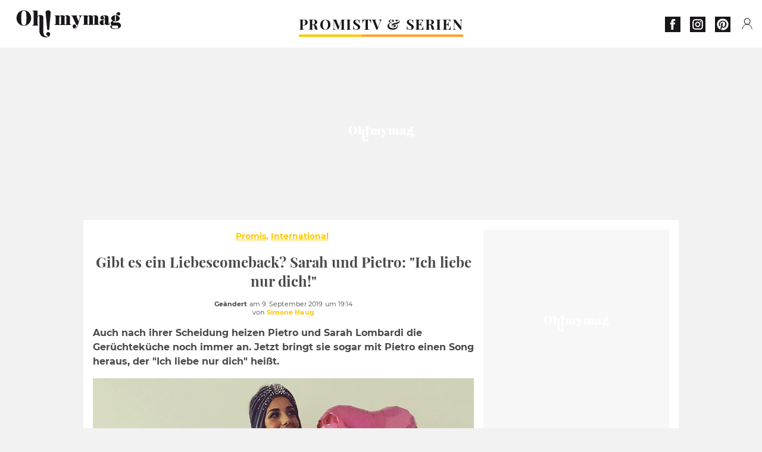

--- FILE ---
content_type: text/html; charset=UTF-8
request_url: https://www.ohmymag.de/promis/international/gibt-es-ein-liebescomeback-sarah-und-pietro-ich-liebe-nur-dich_art13123.html
body_size: 65769
content:
 <!DOCTYPE html><html lang="de"><head prefix="og: http://ogp.me/ns# fb: http://ogp.me/ns/fb# article: http://ogp.me/ns/article#"><meta charset="UTF-8"/><meta name="viewport" content="width=device-width, initial-scale=1"><meta name="google-site-verification" content="rAef73cSudep0ILlbAZnQCZXKF7GYKYZ7MvhDNKKOwY" /><meta name="p:domain_verify" content="ed60dfd024b273098738c0d069e76a94"/><link rel="manifest" href="https://www.ohmymag.de/manifest.json"><meta name="theme-color" content="#f7434f"><link rel="shortcut icon" href="https://www.ohmymag.de/assets/img/favicons/omm/favicon.ico"><link rel="icon" type="image/svg+xml" href="https://www.ohmymag.de/assets/img/favicons/omm/favicon-16x16.svg"><link href="https://cdn.privacy-mgmt.com/" rel="preconnect" crossorigin="anonymous"><link href="https://ohmymag-de-v3.ohmymag.de" rel="preconnect" crossorigin="anonymous"><link href="https://www.googletagmanager.com" rel="preconnect" crossorigin><link href="https://securepubads.g.doubleclick.net/" rel="preconnect" crossorigin><link href="https://mcdp-chidc2.outbrain.com" rel="preconnect" crossorigin><link href="https://log.outbrainimg.com" rel="preconnect" crossorigin><link href="http://tr.outbrain.com/" rel="preconnect" crossorigin><link href="https://cherry.img.pmdstatic.net/" rel="preconnect" crossorigin><link href="https://tv.ohmymag.de/" rel="preconnect" crossorigin><link href="https://cherry.img.pmdstatic.net/" rel="preconnect" crossorigin><link rel="preload" href="https://www.ohmymag.de/assets/fonts/Montserrat-Regular.woff2?display=swap" as="font" type="font/woff2" crossorigin="anonymous" /><link rel="preload" href="https://www.ohmymag.de/assets/fonts/Montserrat-Black.woff2?display=swap" as="font" type="font/woff2" crossorigin="anonymous" /><link rel="preload" href="https://www.ohmymag.de/assets/fonts/Montserrat-Bold.woff2?display=swap" as="font" type="font/woff2" crossorigin="anonymous" /><link rel="preload" href="https://www.ohmymag.de/assets/fonts/PlayfairDisplay-Bold.woff2?display=swap" as="font" type="font/woff2" crossorigin="anonymous" /><link rel="preload" href="https://www.ohmymag.de/assets/fonts/PlayfairDisplay-BlackItalic.woff2?display=swap" as="font" type="font/woff2" crossorigin="anonymous" /><link rel="preload" href="https://cherry.img.pmdstatic.net/fit/https.3A.2F.2Fimg.2Eohmymag.2Ede.2Fs3.2Fdeomm.2F1024.2Fsarah-lombardi.2Fdefault_2019-09-09_ff965790-3cd6-4e84-bd3e-8140c8302ed6.2Epng/640x360/quality/80/sarah-lombardi.jpg" media="(max-width: 820px)" as="image" fetchpriority="high"><link rel="preload" href="https://cherry.img.pmdstatic.net/fit/https.3A.2F.2Fimg.2Eohmymag.2Ede.2Fs3.2Fdeomm.2F1280.2Fsarah-lombardi.2Fdefault_2019-09-09_ff965790-3cd6-4e84-bd3e-8140c8302ed6.2Epng/1280x720/quality/80/sarah-lombardi.jpg" media="(min-width: 821px)" as="image" fetchpriority="high"><link rel="preconnect" href="https://www.ohmymag.de/xhr/popup/category" as="fetch" crossorigin="anonymous" ><link rel="preconnect" href="https://www.ohmymag.de/xhr/popup/contact" as="fetch" crossorigin="anonymous" ><link rel="stylesheet" href="https://www.ohmymag.de/assets/two/omm/common.css?t=b0cfa7c51c8b" /><link rel="stylesheet" href="https://www.ohmymag.de/assets/two/omm/article.css?t=42a3ff1d98e2" /><style> :root { --theme-channel: #FDC900; } .promis { --theme-channel: #FDC900; } .tv-serien-co { --theme-channel: #ffa024; } </style><meta property="fb:app_id" content="158483417502010"><meta property="fb:admins" content="654691368"><meta property="fb:pages" content="998966263463586"><meta property="og:title" content="Gibt es ein Liebescomeback? Sarah und Pietro: &quot;Ich liebe nur dich!&quot;"><meta property="og:type" content="article"><meta property="og:image" content="https://cherry.img.pmdstatic.net/fit/https.3A.2F.2Fimg.2Eohmymag.2Ede.2Fs3.2Fdeomm.2F1280.2Fsarah-lombardi.2Fdefault_2019-09-09_ff965790-3cd6-4e84-bd3e-8140c8302ed6.2Epng/1200x675/quality/80/sarah-lombardi.jpg"><meta property="og:image:width" content="1200"><meta property="og:image:height" content="675"><meta property="og:url" content="https://www.ohmymag.de/promis/international/gibt-es-ein-liebescomeback-sarah-und-pietro-ich-liebe-nur-dich_art13123.html"><meta property="og:description" content="Auch nach ihrer Scheidung heizen Pietro und Sarah Lombardi die Gerüchteküche noch immer an. Jetzt bringt sie sogar mit Pietro einen Song heraus, der &quot;Ich liebe nur dich&quot; …"><meta property="og:locale" content="de_DE"><meta property="og:site_name" content="Ohmymag Deutschland"><meta property="article:published_time" content="2019-09-09T18:15:00+02:00"><meta property="article:modified_time" content="2019-09-09T19:14:46+02:00"><meta property="article:section" content="Promis"><meta property="article:tag" content="musik"><meta property="article:tag" content="unterhaltung"><meta property="article:tag" content="liebe"><meta property="article:tag" content="promi"><meta name="twitter:card" content="summary_large_image"><meta name="twitter:title" content="Gibt es ein Liebescomeback? Sarah und Pietro: &quot;Ich liebe nur dic…"><meta name="twitter:description" content="Auch nach ihrer Scheidung heizen Pietro und Sarah Lombardi die Gerüchteküche noch immer an. Jetzt bringt sie sogar mit Pietro einen Song heraus, der &quot;Ich liebe nur dich&quot; …"><meta name="twitter:image" content="https://cherry.img.pmdstatic.net/fit/https.3A.2F.2Fimg.2Eohmymag.2Ede.2Fs3.2Fdeomm.2F1280.2Fsarah-lombardi.2Fdefault_2019-09-09_ff965790-3cd6-4e84-bd3e-8140c8302ed6.2Epng/1200x675/quality/80/sarah-lombardi.jpg"><meta name="description" content="Auch nach ihrer Scheidung heizen Pietro und Sarah Lombardi die Gerüchteküche noch immer an. Jetzt bringt sie sogar mit Pietro einen Song heraus, der &quot;Ich liebe nur dich&quot; …"><meta name="robots" content="index,follow,max-snippet:-1,max-image-preview:large,max-video-preview:-1"><meta name="news_keywords" content="musik,unterhaltung,liebe,promi"><title>Gibt es ein Liebescomeback? Sarah und Pietro: &quot;Ich liebe nur dich!&quot;</title><link href="https://www.ohmymag.de/promis/international/gibt-es-ein-liebescomeback-sarah-und-pietro-ich-liebe-nur-dich_art13123.html" rel="canonical"><script type="application/ld+json">{"@context":"https:\/\/schema.org","@type":"NewsArticle","headline":"Gibt es ein Liebescomeback? Sarah und Pietro: \"Ich liebe nur dich!\"","articleBody":"Auch nach ihrer Trennung und Scheidung scheinen sich Sarah und Pietro noch immer sehr verbunden zu sein: Ob er ihr sein Herz ausschüttet oder sie bei Stress mit dem Neuen zu ihm rennt: Die beiden bleiben stets ein Teil des Lebens des anderen, nicht zuletzt dank des gemeinsamen Söhnchens Alessio.Sarah und Pietro gemeinsam im StudioJetzt steht Sarah auch noch gemeinsam mit Pietro für einen Song namens \"Ich liebe nur dich\" im Studio. Allerdings handelt es sich dabei nicht um Pietro Lombardi, sondern um Pietro Basile. Auf Instagram kündigt Sarah den Track schon offiziell an und schreibt dazu: \"Seid gespannt.\"Pietro werden einige für seine Songs, wie \"Diese Tage\" oder \"Ich will dich nur verstehen\" kennen. Insbesondere Sarahs treue Fans scheinen den Sänger gut zu kennen und seine Stimme zu lieben.Der RichtigeAm 13. September ist es dann so weit und das Werk kommt auf den Markt. Die Fans sind freuen sich in den Kommentaren auf den Song: \"Da hast du den richtigen an deiner Seite\" heißt es da zu dem Duett, oder \"Eeeeeeendlich ihr beide!\"Scheint als wären die Fans überglücklich über die Zusammenarbeit mit Pietro. Auch, wenn es sich bei ihrem Duett-Partner nicht um Pietro Lombardi handelt. Aber weiß, was die Zukunft noch bringen wird...","author":{"@type":"Person","name":"Simone Haug"},"publisher":{"@type":"Organization","name":"Ohmymag Deutschland","url":"https:\/\/www.ohmymag.de\/","logo":{"@type":"ImageObject","url":"https:\/\/www.ohmymag.de\/assets\/img\/omm.png"},"sameAs":["https:\/\/www.facebook.com\/OhmymagDE\/","https:\/\/www.instagram.com\/ohmymag.de\/","https:\/\/www.pinterest.com\/ohmymag_de\/"]},"image":{"@type":"ImageObject","url":"https:\/\/cherry.img.pmdstatic.net\/fit\/https.3A.2F.2Fimg.2Eohmymag.2Ede.2Fs3.2Fdeomm.2F1280.2Fsarah-lombardi.2Fdefault_2019-09-09_ff965790-3cd6-4e84-bd3e-8140c8302ed6.2Epng\/1200x675\/quality\/80\/sarah-lombardi.jpg","width":1200,"height":675},"mainEntityOfPage":{"@type":"WebPage","@id":"https:\/\/www.ohmymag.de\/promis\/international\/gibt-es-ein-liebescomeback-sarah-und-pietro-ich-liebe-nur-dich_art13123.html","breadcrumb":{"@type":"BreadcrumbList","itemListElement":[{"@type":"ListItem","position":1,"name":"Promis","item":"https:\/\/www.ohmymag.de\/promis"},{"@type":"ListItem","position":2,"name":"International","item":"https:\/\/www.ohmymag.de\/promis\/international"},{"@type":"ListItem","position":3,"name":"musik","item":"https:\/\/www.ohmymag.de\/tag\/musik"}]}},"datePublished":"2019-09-09T18:15:00+02:00","url":"https:\/\/www.ohmymag.de\/promis\/international\/gibt-es-ein-liebescomeback-sarah-und-pietro-ich-liebe-nur-dich_art13123.html","thumbnailUrl":"https:\/\/cherry.img.pmdstatic.net\/fit\/https.3A.2F.2Fimg.2Eohmymag.2Ede.2Fs3.2Fdeomm.2F480.2Fsarah-lombardi.2Fdefault_2019-09-09_ff965790-3cd6-4e84-bd3e-8140c8302ed6.2Epng\/480x270\/quality\/80\/sarah-lombardi.jpg","articleSection":"Promis","creator":{"@type":"Person","name":"Simone Haug"},"keywords":["musik","unterhaltung","liebe","promi"],"description":"Auch nach ihrer Scheidung heizen Pietro und Sarah Lombardi die Gerüchteküche noch immer an. Jetzt bringt sie sogar mit Pietro einen Song heraus, der \"Ich liebe nur dich\" heißt.","dateModified":"2019-09-09T19:14:46+02:00","video":{"@type":"VideoObject","image":{"@type":"ImageObject","url":"https:\/\/cherry.img.pmdstatic.net\/fit\/https.3A.2F.2Fimg.2Eohmymag.2Ede.2Fs3.2Fdeomm.2F1280.2Fsarah-lombardi.2Fdefault_2019-09-09_ff965790-3cd6-4e84-bd3e-8140c8302ed6.2Epng\/1200x675\/quality\/80\/sarah-lombardi.jpg","width":1200,"height":675},"description":"Auch nach ihrer Scheidung heizen Pietro und Sarah Lombardi die Gerüchteküche noch immer an. Jetzt bringt sie sogar mit Pietro einen Song heraus, der \"Ich liebe nur dich\" heißt.","thumbnailUrl":"https:\/\/cherry.img.pmdstatic.net\/fit\/https.3A.2F.2Fimg.2Eohmymag.2Ede.2Fs3.2Fdeomm.2F480.2Fsarah-lombardi.2Fdefault_2019-09-09_ff965790-3cd6-4e84-bd3e-8140c8302ed6.2Epng\/480x270\/quality\/80\/sarah-lombardi.jpg","uploadDate":"2019-09-09T18:15:00+02:00","publisher":{"@type":"Organization","name":"Ohmymag Deutschland","logo":{"@type":"ImageObject","url":"https:\/\/www.ohmymag.de\/assets\/img\/omm.png"}},"playerType":"HTML5","embedUrl":"https:\/\/www.dailymotion.com\/embed\/video\/k1ekkjkJ8j9l7TxHs8b","name":"Gibt es ein Liebescomeback? Sarah und Pietro: \"Ich liebe nur dich!\"","duration":"PT00H01M05S"}}</script><script> window.cherryStore = { assetsPath: "https://www.ohmymag.de/assets/", imgPath: "https://www.ohmymag.de/assets/img/", environments: { pageName: "page-article", pageType: "type-video", ajax: !!"", device: "desktop", mobile: !!"", tablet: !!"", desktop: !!"1", bot: !!"", env: "prod", }, website: { abbr: "OMMDE", theme: "two", code_lang: "de_DE", country: "DE", lang: "de", host: "www.ohmymag.de", prefix: "omm", group: "Ohmymag", group_prefix: "omm", }, analytics: { dimensions: {"dimension2":"video","dimension3":"www","dimension5":13123,"dimension6":"Promis","dimension9":"web","dimension10":"Other","dimension16":"S","dimension17":5,"dimension24":"video","dimension26":"7189685f-7753-420e-854a-14f14e6d7538","dimension27":"International"}, metrics: "", }, urls: { contact: "https://www.ohmymag.de/xhr/contact/", popup: "https://www.ohmymag.de/xhr/popup/", podcasts: "", }, trackings: {"ividence":false,"firefly":"\/\/fly.ohmymag.de\/","mediego":false,"mediarithmics":"pm-ohmymag-de","facebook":"1016216741814975","facebook_pages":"998966263463586","facebook_app_id":"158483417502010","facebook_admin_id":"654691368","twitter":"nygei","analytics":"UA-70272366-2","sticky":true,"ias":"10763","snapchat":"8c9e6c94-a168-47f9-930b-d1e003076be8","taboola":"1644220","tradedoubler":false,"adways":"2gbvkGd","mediametrie":false,"estatNetMeasur":false,"adrock":"f383a853-f205-46d2-9aa5-7a61812c5afe","squadata":false,"comscore":"19763370","skimlinks":false,"ab_tasty":false,"id5":"169","confiant":"NJJp-JaWVAuzzBULb9NCdlIRzgg","pandg":false,"searchconsole":"rAef73cSudep0ILlbAZnQCZXKF7GYKYZ7MvhDNKKOwY","outbrain":"006add8f2d8cc8a60e8f3b71463b028003,005cec9f7f96bae12feb6a8aa75c823f61,004c4e978a282f3d18936c48a35c31f2ce,00776e66133c6b9388e60c90fe660fd53d,00531bd4df222ae4c54cdf3d0fa682e916,004ff6c6be1239b288562e36a466c959bb,003891eec21b7ba5ff7a898aba53a6fe89,00c857bd48ada55aad1aea18c3281e585c,0066b802ec8bbf3c015dddbf270ba3c222,00677a82d708370adfed1ef0125c9a317b","criteo":false,"nonliCode":"1432","nonliUrl":"https:\/\/l.ohmymag.de\/sdk.js"}, pwa: {"enabled":"1"}, batch: {"vapidPublicKey":"BAcGHtDdCc0Qs6\/uG2mbmK07d7+UtdDIJyxAq6jcf5IrISrligI4jHioGiLzleN3UjwwLuvBn3e1u+Br9vnaaUg=","newsVapidPublicKey":"BIrXoG6bUmfJqdkAag5eSQOyMmSR0M7ygT+FuOg\/TkaN\/tuynCOALckwt\/YpEreWJCYpQpgMCmtb0haXsGPu0JY=","authKey":"2.q\/m8LADtsFmeGbQ2Qxt8R3r5SdHGMdzsmH5nX+NNALo=","newsAuthKey":"2.LQRfnf5caWJNG3ozIiTh\/mfWPSDm5dHPc2IGsWtc8TM=","subdomain":"ohmymag.de","newsSubdomain":"news.ohmymag.de","apiKey":"CA5402D278E543BB9F5C0E85712BBB21","newsApiKey":"BD0B5E9C997A464D99A96BA99A82C788","text":"Verpassen Sie keine unserer Neuigkeiten!","positiveSubBtnLabel":"Abonnieren Sie","negativeBtnLabel":"Nein danke","backgroundColor":"#f7434f","hoverBackgroundColor":"#f7434f","textColor":"#FFFFFF"}, gdpr: {"cdn":"https:\/\/ohmymag-de-v3.ohmymag.de","privacy_manager":"371922","notice_url":false,"confirmation":false,"consent_scroll":false}, pmc: {"env":false,"starter":false,"bookmark":false,"coreads":"https:\/\/tra.scds.pmdstatic.net\/advertising-core\/5\/core-ads.js","newsletter":false,"notifications":false}, abtest: {"enable":false,"conditions":null,"apply":false,"status":0}, isNewsDomain: 0 }; </script><script> cherryStore['article'] = { id: "13123", name: "Gibt\u0020es\u0020ein\u0020Liebescomeback\u003F\u0020Sarah\u0020und\u0020Pietro\u003A\u0020\u0022Ich\u0020liebe\u0020nur\u0020dich\u0021\u0022", type: "video", url: "https://www.ohmymag.de/promis/international/gibt-es-ein-liebescomeback-sarah-und-pietro-ich-liebe-nur-dich_art13123.html", description: "Auch\u0020nach\u0020ihrer\u0020Scheidung\u0020heizen\u0020Pietro\u0020und\u0020Sarah\u0020Lombardi\u0020die\u0020Ger\u00FCchtek\u00FCche\u0020noch\u0020immer\u0020an.\u0020Jetzt\u0020bringt\u0020sie\u0020sogar\u0020mit\u0020Pietro\u0020einen\u0020Song\u0020heraus,\u0020der\u0020\u0022Ich\u0020liebe\u0020nur\u0020dich\u0022\u0020hei\u00DFt.", publishDate: "2019-09-09T18:15:00+02:00", author: "Simone Haug", category: { label: "Promis", slug: "promis" }, subCategory: { label: "International", slug: "international" }, firstTag: "", urlSlug: "gibt-es-ein-liebescomeback-sarah-und-pietro-ich-liebe-nur-dich_art13123.html", brandSafety: false, keywords: [ "musik","unterhaltung","liebe","promi" ], pictures: [ { url: 'https:https://img.ohmymag.de/s3/deomm/sarah-lombardi/default_2019-09-09_ff965790-3cd6-4e84-bd3e-8140c8302ed6.png', height: 576, width: 1024 }, ], tags: [ {url: 'https://www.ohmymag.de/tag/musik', name: 'musik', slug: 'musik'}, {url: 'https://www.ohmymag.de/tag/unterhaltung', name: 'unterhaltung', slug: 'unterhaltung'}, {url: 'https://www.ohmymag.de/tag/liebe', name: 'liebe', slug: 'liebe'}, {url: 'https://www.ohmymag.de/tag/promi', name: 'promi', slug: 'promi'}, ], scripts: {"urls":[],"inline":[]}, media: null, news: 0, player: false, canals: ["Google Actualit\u00e9s","FlipBoard","MSN","Upday","Squid App","Sony","Verizon","Bundle News","Organique"], }; cherryStore['article']['player'] = {"channel":"news","owner":"x29588f","owner.username":"OhMyMag-DE","owner.screenname":"OhMyMag DE","id":"k1ekkjkJ8j9l7TxHs8b","private_id":"k1ekkjkJ8j9l7TxHs8b","updated_time":1646306397,"tags":"uuid_7189685f-7753-420e-854a-14f14e6d7538,guid_13123,sarah-lombardi,sarah-lombardimusik,musikunterhaltung,unterhaltungliebe,liebepromi,promi","title":"Gibt es ein Liebescomeback? Sarah und Pietro: \"Ich liebe nur dich!\"","width":1920,"height":1080,"thumbnail_url":"https:\/\/s1.dmcdn.net\/v\/The0Z1Y8AHTE-mlT4","duration":65,"site":"Dailymotion","public_id":"x88hc83","embed_url":"https:\/\/www.dailymotion.com\/embed\/video\/k1ekkjkJ8j9l7TxHs8b","canonical":"http:\/\/dailymotion.com\/video\/x88hc83","media":"player","player_id":"xu8g4","player_name":"Ohmymag DE - Player Leader Autoplay"}; </script></head><body class="desktop page-article type-video" data-pmc-starter-conf='{"ua":"UA-70272366-2"}'><header class="header"><nav class="navbar"><ul class="navigation"><li><div class="navbar__button navbar__button--menu btn-menu"></div></li><li class="navbar__logo"><a href="https://www.ohmymag.de/" class="navbar__button navbar__button--logo" title="Ohmymag Deutschland"></a></li><li class="topbar"><div class="topbar__socials"><ul><li><a class="topbar__socials--facebook" title="Ohmymag Deutschland" target="_blank" rel="noopener nofollow" href="https://www.facebook.com/OhmymagDE/"></a></li><li><a class="topbar__socials--instagram" title="Ohmymag Deutschland" target="_blank" rel="noopener nofollow" href="https://www.instagram.com/ohmymag.de/"></a></li><li><a class="topbar__socials--pinterest" title="Ohmymag Deutschland" target="_blank" rel="noopener nofollow" href="https://www.pinterest.com/ohmymag_de/"></a></li></ul></div><div class="navbar__button navbar__button--pmc pmc-authentification" id="pmc-auth"><span>Connexion</span></div><div class="navbar__button navbar__button--pmc" id="pmc-account"><span>Mon compte</span><div class="navbar__button navbar__button--pmc__dropdown"><ul><li class="pmc-profile">Mon profil</li><li class="pmc-custom-link" data-path="bookmark">Mes favoris</li><li class="pmc-local-link" data-path="notifications">Notifications</li><li class="pmc-auth-logout">Déconnexion</li></ul></div></div></li></ul></nav><div class="popup popup-menu popup--close"><div class="popup__overlay"></div><nav class="menu-website"><ul class="menu-website__categories"><li class="menu-website__category menu-website__category--children promis"><a href="https://www.ohmymag.de/promis" class="menu-website__title" >PROMIS</a><div class="menu-website__button"></div><ul class="menu-website__subcategories"><li><a href="https://www.ohmymag.de/promis/deutschland" class="menu-website__subtitle" >DEUTSCHLAND</a></li><li><a href="https://www.ohmymag.de/promis/international" class="menu-website__subtitle" >INTERNATIONAL</a></li><li><a href="https://www.ohmymag.de/promis/royals" class="menu-website__subtitle" >ROYALS</a></li><li class="empty"></li></ul></li><li class="menu-website__category tv-serien-co"><a href="https://www.ohmymag.de/tv-serien" class="menu-website__title" >TV &amp; SERIEN </a><div class="menu-website__button"></div></li></ul><ul class="menu-website__links"><li class="menu-website--newsletter"><div class="menu-website__link newsletter-open" data-origin="menu">Newsletter</div></li><li><a class="menu-website__link" href="https://www.ohmymag.de/about-us.html">Über uns</a></li><li><a class="menu-website__link" href="https://www.prismamedia.com/terms-de/" target="_blank">Impressum</a></li><li><div class="menu-website__link popup-contact--trigger">Kontakt</div></li></ul></nav></div></header><div class="special" id="special-container"><div class="ads-core-placer" id="special" data-ads-core='{"device": "desktop,tablet,mobile", "type": "Out-Of-Banner"}'></div></div><div class="data_tester" id="data_tester-container"><div class="ads-core-placer" id="data_tester" data-ads-core='{"device": "desktop,tablet,mobile", "type": "Out-Of-Banner2"}'></div></div><div class="interstitial" id="interstitial-container"><div class="ads-core-placer" id="interstitial" data-ads-core='{"device": "desktop,tablet,mobile", "type": "Postitiel"}'></div></div><div class="postitiel_v2" id="postitiel_v2-container"><div class="ads-core-placer" id="postitiel_v2" data-ads-core='{"device": "desktop,tablet,mobile", "type": "Postitiel_V2"}'></div></div><div class="footer-web" id="footer_web-container"><div class="ads-core-placer" id="footer_web" data-ads-core='{"device": "desktop,tablet,mobile", "type": "footer-web"}'></div></div><section id="corps" class="article-container navbar--fix"><div class="coreads-skin-wrapper"><div class="placeholder-ad placeholder-ad--banner desktop-ad tablet-ad" id="banner-container"><div class="ads-core-placer" id="banner" data-ads-core='{"device": "desktop,tablet", "type": "Banniere-Haute"}'></div></div></div><article class="site_content post article layout-grid " data-id="13123" data-bone-id="7189685f-7753-420e-854a-14f14e6d7538" ><div class="layout-grid__inner post-grid-order"><div data-grid-order="content" class="layout-grid__cell layout-grid__cell--span-8-desktop"><div class="post-breadcrumb"><nav class="breadcrumb"><a href="https://www.ohmymag.de/promis">Promis</a><a href="https://www.ohmymag.de/promis/international">International</a></nav></div><h1 class="post-title">Gibt es ein Liebescomeback? Sarah und Pietro: &quot;Ich liebe nur dich!&quot;</h1><div class="post-author"><div><div><span class="post-author--bold">Geändert </span><span><time datetime="2019-09-09T19:14:46+02:00">am 9. September 2019 um 19:14</time></span></div><span class="post-author"> von </span><span class="post-author--nickname">Simone Haug </span></div></div><div class="post-summary"><p>Auch nach ihrer Scheidung heizen Pietro und Sarah Lombardi die Gerüchteküche noch immer an. Jetzt bringt sie sogar mit Pietro einen Song heraus, der "Ich liebe nur dich" heißt.</p></div><div id="player" class="prisma-player post-player" data-ads-core='{"playerId": "xu8g4", "playerName": "Ohmymag DE - Player Leader Autoplay", "playerProvider": "Dailymotion", "playerVideoId": "k1ekkjkJ8j9l7TxHs8b", "playerPosition": "Leader", "playerPartner": "" }' data-embed="default"><figure class="post-figure"><picture><source srcset="https://cherry.img.pmdstatic.net/fit/https.3A.2F.2Fimg.2Eohmymag.2Ede.2Fs3.2Fdeomm.2F1024.2Fsarah-lombardi.2Fdefault_2019-09-09_ff965790-3cd6-4e84-bd3e-8140c8302ed6.2Epng/640x360/quality/80/sarah-lombardi.jpg 1x" media="(max-width: 820px)"><source srcset="https://cherry.img.pmdstatic.net/fit/https.3A.2F.2Fimg.2Eohmymag.2Ede.2Fs3.2Fdeomm.2F1280.2Fsarah-lombardi.2Fdefault_2019-09-09_ff965790-3cd6-4e84-bd3e-8140c8302ed6.2Epng/1280x720/quality/80/sarah-lombardi.jpg 1x" media="(min-width: 821px)"><img srcset="https://cherry.img.pmdstatic.net/fit/https.3A.2F.2Fimg.2Eohmymag.2Ede.2Fs3.2Fdeomm.2F1024.2Fsarah-lombardi.2Fdefault_2019-09-09_ff965790-3cd6-4e84-bd3e-8140c8302ed6.2Epng/640x360/quality/80/sarah-lombardi.jpg" alt="Sarah Lombardi" class="post-figure__img" src="[data-uri]"></picture><div class="post-figure__copyright">&copy; Getty Images</div><figcaption class="post-figure__title">Sarah Lombardi</figcaption></figure></div><div class="post-social"><div class="button-share"><div class="button-share__bar"><a href="https://www.facebook.com/sharer/sharer.php?u=https%3A%2F%2Fwww.ohmymag.de%2Fpromis%2Finternational%2Fgibt-es-ein-liebescomeback-sarah-und-pietro-ich-liebe-nur-dich_art13123.html" rel="nofollow noopener" target="_blank" class="button-share__media button-share__media--facebook" data-share="facebook" title="Auf Facebook teilen"></a><a href="mailto:?subject=Gibt es ein Liebescomeback? Sarah und Pietro: &quot;Ich liebe nur dich!&quot;&amp;body=https%3A%2F%2Fwww.ohmymag.de%2Fpromis%2Finternational%2Fgibt-es-ein-liebescomeback-sarah-und-pietro-ich-liebe-nur-dich_art13123.html" rel="nofollow noopener" class="button-share__media button-share__media--mail" data-share="mail" title="Als Mail versenden"></a><a href="https://www.beloud.com/share?url=https%3A%2F%2Fwww.ohmymag.de%2Fpromis%2Finternational%2Fgibt-es-ein-liebescomeback-sarah-und-pietro-ich-liebe-nur-dich_art13123.html" rel="nofollow noopener" target="_blank" class="button-share__media button-share__media--beloud" data-share="beloud" title="Auf Flipboard teilen"></a><a href="https://twitter.com/share?text=Gibt+es+ein+Liebescomeback%3F+Sarah+und+Pietro%3A+%22Ich+liebe+nur+dich%21%22&amp;url=https%3A%2F%2Fwww.ohmymag.de%2Fpromis%2Finternational%2Fgibt-es-ein-liebescomeback-sarah-und-pietro-ich-liebe-nur-dich_art13123.html&amp;via=Ohmymag+Deutschland" rel="nofollow noopener" target="_blank" class="button-share__media button-share__media--twitter" data-share="twitter" title="Tweeter"></a><a href="https://pinterest.com/pin/create/button/?url=https%3A%2F%2Fwww.ohmymag.de%2Fpromis%2Finternational%2Fgibt-es-ein-liebescomeback-sarah-und-pietro-ich-liebe-nur-dich_art13123.html&amp;media=https%3A%2F%2Fimg.ohmymag.de%2Fs3%2Fdeomm%2F1024%2Fsarah-lombardi%2Fdefault_2019-09-09_ff965790-3cd6-4e84-bd3e-8140c8302ed6.png&amp;description=Gibt+es+ein+Liebescomeback%3F+Sarah+und+Pietro%3A+%22Ich+liebe+nur+dich%21%22" rel="nofollow noopener" data-pin-custom="true" target="_blank" class="button-share__media button-share__media--pinterest" data-share="pinterest" title="Pin it"></a></div></div></div><div class="placeholder-ad placeholder-ad--pave mobile-ad" id="pave_haut_mobile-container"><div class="ads-core-placer" id="pave_haut_mobile" data-ads-core='{"device": "mobile", "type": "Pave-Haut"}'></div></div><div class="post-body post-body__content"><p class="first-paragraph">Auch nach ihrer Trennung und Scheidung scheinen sich Sarah und Pietro noch immer sehr verbunden zu sein: Ob er ihr <a href="https://www.ohmymag.de/tv-serien/pietro-lombardi-mit-diesen-worten-schuttet-er-ex-frau-sarah-sein-herz-aus_art12528.html" >sein Herz ausschüttet</a> oder sie <a href="https://www.ohmymag.de/promis/international/stress-mit-ihrem-freund-sarah-lombardi-rennt-sofort-zu-ihrem-ex-pietro_art12894.html" >bei Stress mit dem Neuen zu ihm rennt</a>: Die beiden bleiben stets ein Teil des Lebens des anderen, nicht zuletzt dank des gemeinsamen Söhnchens Alessio.</p><h2 id="csd5h"><strong>Sarah und Pietro gemeinsam im Studio</strong></h2><p>Jetzt steht Sarah auch noch gemeinsam mit Pietro für einen Song namens "Ich liebe nur dich" im Studio. Allerdings handelt es sich dabei nicht um Pietro Lombardi, sondern um Pietro Basile. Auf <a href="https://www.instagram.com/p/B2KChsbBZ2j/" target="_blank"><em>Instagram</em></a> kündigt Sarah den Track schon offiziell an und schreibt dazu: "Seid gespannt."</p><div class="placeholder-ad placeholder-ad--intext mobile-ad" id="pave_content_mobile-container"><div class="ads-core-placer" id="pave_content_mobile" data-ads-core='{"device": "mobile", "type": "Pave-Haut2"}'></div></div><p>Pietro werden einige für seine Songs, wie "Diese Tage" oder "Ich will dich nur verstehen" kennen. Insbesondere Sarahs treue Fans scheinen den Sänger gut zu kennen und seine Stimme zu lieben.</p><h2 id="3qmts">Der Richtige</h2><div class="placeholder-ad placeholder-ad--intext desktop-ad tablet-ad" id="pave_content_desktop-container"><div class="ads-core-placer" id="pave_content_desktop" data-ads-core='{"device": "desktop,tablet", "type": "Pave-Haut2-Desktop"}'></div></div><p>Am 13. September ist es dann so weit und das Werk kommt auf den Markt. Die Fans sind freuen sich in den Kommentaren auf den Song: "Da hast du den richtigen an deiner Seite" heißt es da zu dem Duett, oder "Eeeeeeendlich ihr beide!"</p><div class="placeholder-ad placeholder-ad--intext mobile-ad" id="pave_content_mobile1-container"><div class="ads-core-placer" id="pave_content_mobile1" data-ads-core='{"device": "mobile", "type": "Pave-Haut2"}'></div></div><p>Scheint als wären die Fans überglücklich über die Zusammenarbeit mit Pietro. Auch, wenn es sich bei ihrem Duett-Partner nicht um Pietro Lombardi handelt. Aber weiß, was die Zukunft noch bringen wird...</p></div><div class="tags"><div class="tags-container"><a href="https://www.ohmymag.de/tag/musik" class="tags-button">musik</a><a href="https://www.ohmymag.de/tag/unterhaltung" class="tags-button">unterhaltung</a><a href="https://www.ohmymag.de/tag/liebe" class="tags-button">liebe</a><a href="https://www.ohmymag.de/tag/promi" class="tags-button">promi</a></div></div><div class="post-figure post-figure--next"><picture><img srcset="https://www.ohmymag.de/assets/img/logo/famed-and-bound.png" alt="Sarah Engels mit Botschaft an Pietro, während sie mit Babybauch zu seiner Musik tanzt" class="post-figure__img" loading="lazy" src="[data-uri]"></picture><a class="post-figure__text" data-title="Nächster Artikel" href="https://www.ohmymag.de/promis/international/sarah-engels-mit-botschaft-an-pietro-wahrend-sie-mit-babybauch-zu-seiner-musik-tanzt_art17381.html"> Sarah Engels mit Botschaft an Pietro, während sie mit Babybauch zu seiner Musik tanzt </a></div><div id="outbrain" class="placeholder-ad--outbrain"><div class="OUTBRAIN" data-src="https://www.ohmymag.de/promis/international/gibt-es-ein-liebescomeback-sarah-und-pietro-ich-liebe-nur-dich_art13123.html" data-widget-id="AR_2"></div></div><div class="placeholder-ad placeholder-ad--pave mobile-ad" id="pave_bas_mobile-container"><div class="ads-core-placer" id="pave_bas_mobile" data-ads-core='{"device": "mobile", "type": "Pave-Bas"}'></div></div><div class="related"><div class="related__title">Auch interessant</div><div class="card-related--scroll"><article><div class="card-two card-two--top tv-serien card__seo"><div class="card-two--thumbnail"><div class="card-two--thumbnail--type article-type-icon article-type-icon--video"></div><img class="card-two--thumbnail--img" src="[data-uri]" srcset="https://cherry.img.pmdstatic.net/fit/https.3A.2F.2Fimg.2Eohmymag.2Ede.2Farticle.2Ftv.2Fsarah-lombardi_2cee6bef489efcfe803203c0de42651c1394b638.2Ejpg/148x90/quality/80/thumbnail.jpg 1x, https://cherry.img.pmdstatic.net/fit/https.3A.2F.2Fimg.2Eohmymag.2Ede.2Farticle.2Ftv.2Fsarah-lombardi_2cee6bef489efcfe803203c0de42651c1394b638.2Ejpg/296x180/quality/80/thumbnail.jpg 2x" loading="lazy" width="148" height="90" alt="Sarah Lombardi: Kurz nach Trennung folgt der Heiratsantrag!"></div><div class="card-two__content"><div class="card-two__content--tags "><span> TV &amp; Serien, sarah engels </span></div><div class="card-two__content--title"><a class="card-two--article-url" href="https://www.ohmymag.de/tv-serien/sarah-lombardi-kurz-nach-trennung-folgt-der-heiratsantrag_art11644.html">Sarah Lombardi: Kurz nach Trennung folgt der Heiratsantrag!</a></div></div></div></article><article><div class="card-two card-two--top tv-serien card__seo"><div class="card-two--thumbnail"><div class="card-two--thumbnail--type article-type-icon article-type-icon--video"></div><img class="card-two--thumbnail--img" src="[data-uri]" srcset="https://cherry.img.pmdstatic.net/fit/https.3A.2F.2Fimg.2Eohmymag.2Ede.2Farticle.2Fliebe.2Fsarah-lombardi_ac4af8a2052c59a0ede8d3dfc4e2ba1b2a16beee.2Ejpg/148x90/quality/80/thumbnail.jpg 1x, https://cherry.img.pmdstatic.net/fit/https.3A.2F.2Fimg.2Eohmymag.2Ede.2Farticle.2Fliebe.2Fsarah-lombardi_ac4af8a2052c59a0ede8d3dfc4e2ba1b2a16beee.2Ejpg/296x180/quality/80/thumbnail.jpg 2x" loading="lazy" width="148" height="90" alt="Verwirrung um Sarah Lombardis Beziehungsstatus: Geht sie wirklich diesen Schritt?"></div><div class="card-two__content"><div class="card-two__content--tags "><span> TV &amp; Serien, sarah engels </span></div><div class="card-two__content--title"><a class="card-two--article-url" href="https://www.ohmymag.de/tv-serien/verwirrung-um-sarah-lombardis-beziehungsstatus-geht-sie-wirklich-diesen-schritt_art12092.html">Verwirrung um Sarah Lombardis Beziehungsstatus: Geht sie wirklich diesen Schritt?</a></div></div></div></article><article><div class="card-two card-two--top tv-serien card__seo"><div class="card-two--thumbnail"><div class="card-two--thumbnail--type article-type-icon article-type-icon--video"></div><img class="card-two--thumbnail--img" src="[data-uri]" srcset="https://cherry.img.pmdstatic.net/fit/https.3A.2F.2Fimg.2Eohmymag.2Ede.2Farticle.2Fbeziehung.2Fgeht-was-zwischen-spassmacher-oli-pocher-und-eis-tanz-konigin-sarah-lombardi_7d73783351b7aa15a607b52e87d304edd4a610d2.2Ejpg/148x90/quality/80/thumbnail.jpg 1x, https://cherry.img.pmdstatic.net/fit/https.3A.2F.2Fimg.2Eohmymag.2Ede.2Farticle.2Fbeziehung.2Fgeht-was-zwischen-spassmacher-oli-pocher-und-eis-tanz-konigin-sarah-lombardi_7d73783351b7aa15a607b52e87d304edd4a610d2.2Ejpg/296x180/quality/80/thumbnail.jpg 2x" loading="lazy" width="148" height="90" alt="In der gleichen Badewanne erwischt: Was läuft zwischen Sarah Lombardi und Oliver Pocher?"></div><div class="card-two__content"><div class="card-two__content--tags "><span> TV &amp; Serien, sarah engels </span></div><div class="card-two__content--title"><a class="card-two--article-url" href="https://www.ohmymag.de/tv-serien/in-der-gleichen-badewanne-erwischt-was-lauft-zwischen-sarah-lombardi-und-oliver-pocher_art11614.html">In der gleichen Badewanne erwischt: Was läuft zwischen Sarah Lombardi und Oliver Pocher?</a></div></div></div></article><article><div class="card-two card-two--top promis card__seo"><div class="card-two--thumbnail"><div class="card-two--thumbnail--type article-type-icon article-type-icon--video"></div><img class="card-two--thumbnail--img" src="[data-uri]" srcset="https://cherry.img.pmdstatic.net/fit/https.3A.2F.2Fimg.2Eohmymag.2Ede.2Fs3.2Fdeomm.2F250.2Funterhaltung.2Fdefault_2022-01-13_a2533306-e12d-4817-9e39-d7c7a8aafa73.2Ejpeg/148x90/quality/80/sarah-engels-zufrieden-mit-ihrem-after-baby-body.jpg 1x, https://cherry.img.pmdstatic.net/fit/https.3A.2F.2Fimg.2Eohmymag.2Ede.2Fs3.2Fdeomm.2F300.2Funterhaltung.2Fdefault_2022-01-13_a2533306-e12d-4817-9e39-d7c7a8aafa73.2Ejpeg/296x180/quality/80/sarah-engels-zufrieden-mit-ihrem-after-baby-body.jpg 2x" loading="lazy" width="148" height="90" alt="Sarah Engels glücklich mit After-Baby-Body: &quot;Geburt hinterlässt Spuren&quot;"></div><div class="card-two__content"><div class="card-two__content--tags "><span> Deutschland, Promis </span></div><div class="card-two__content--title"><a class="card-two--article-url" href="https://www.ohmymag.de/promis/deutschland/sarah-engels-glucklich-mit-after-baby-body-geburt-hinterlasst-spuren_art18064.html">Sarah Engels glücklich mit After-Baby-Body: &quot;Geburt hinterlässt Spuren&quot;</a></div></div></div></article></div></div><div class="related related__post"><div class="related__title">Mehr</div><div class="layout-grid"><div class="layout-grid__inner"><article class="layout-grid__cell layout-grid__cell--span-6-desktop layout-grid__cell--span-4-phone"><div class="card-two card-two--feed card__seo promis "><div class="card-two--thumbnail"><div class="card-two--thumbnail--type article-type-icon article-type-icon--video"></div><img class="card-two--thumbnail--img" src="[data-uri]" srcset="https://cherry.img.pmdstatic.net/fit/https.3A.2F.2Fimg.2Eohmymag.2Ede.2Fs3.2Fdeomm.2F125.2Funterhaltung.2Fdefault_2021-06-03_258ab0cc-3b53-4c67-bebf-250f65762ebc.2Ejpeg/120x70/quality/80/sarah-tragt-wieder-ihren-madchennamen.jpg 1x, https://cherry.img.pmdstatic.net/fit/https.3A.2F.2Fimg.2Eohmymag.2Ede.2Fs3.2Fdeomm.2F250.2Funterhaltung.2Fdefault_2021-06-03_258ab0cc-3b53-4c67-bebf-250f65762ebc.2Ejpeg/240x140/quality/80/sarah-tragt-wieder-ihren-madchennamen.jpg 2x" loading="lazy" width="120" height="70" alt="Sarah Engels verrät, was hinter den Symbolen auf ihrem Ehering steckt"></div><div class="card-two__content"><div class="card-two__content--tags "><span> International, Promis </span></div><div class="card-two__content--title"><a class="card-two--article-url" href="https://www.ohmymag.de/promis/international/sarah-engels-verrat-was-hinter-den-symbolen-auf-ihrem-ehering-steckt_art16548.html">Sarah Engels verrät, was hinter den Symbolen auf ihrem Ehering steckt</a></div></div></div></article><article class="layout-grid__cell layout-grid__cell--span-6-desktop layout-grid__cell--span-4-phone"><div class="card-two card-two--feed card__seo tv-serien "><div class="card-two--thumbnail"><div class="card-two--thumbnail--type article-type-icon article-type-icon--video"></div><img class="card-two--thumbnail--img" src="[data-uri]" srcset="https://cherry.img.pmdstatic.net/fit/https.3A.2F.2Fimg.2Eohmymag.2Ede.2Farticle.2Fbeziehung.2Fliebes-aus-bei-sarah-und-roberto_6317ba38245a7ccf49acfa46b29e726ce4f75aa4.2Ejpg/120x70/quality/80/thumbnail.jpg 1x, https://cherry.img.pmdstatic.net/fit/https.3A.2F.2Fimg.2Eohmymag.2Ede.2Farticle.2Fbeziehung.2Fliebes-aus-bei-sarah-und-roberto_6317ba38245a7ccf49acfa46b29e726ce4f75aa4.2Ejpg/240x140/quality/80/thumbnail.jpg 2x" loading="lazy" width="120" height="70" alt="Nach &quot;Dancing On Ice&quot;- Krise: Liebes-Aus zwischen Sarah und Roberto?"></div><div class="card-two__content"><div class="card-two__content--tags "><span> TV &amp; Serien, sarah engels </span></div><div class="card-two__content--title"><a class="card-two--article-url" href="https://www.ohmymag.de/tv-serien/nach-dancing-on-ice-krise-liebes-aus-zwischen-sarah-und-roberto_art11503.html">Nach &quot;Dancing On Ice&quot;- Krise: Liebes-Aus zwischen Sarah und Roberto?</a></div></div></div></article><article class="layout-grid__cell layout-grid__cell--span-6-desktop layout-grid__cell--span-4-phone"><div class="card-two card-two--feed card__seo tv-serien "><div class="card-two--thumbnail"><div class="card-two--thumbnail--type article-type-icon article-type-icon--video"></div><img class="card-two--thumbnail--img" src="[data-uri]" srcset="https://cherry.img.pmdstatic.net/fit/https.3A.2F.2Fimg.2Eohmymag.2Ede.2Farticle.2Fbeziehung.2Fsarah-und-pietro-lombardi_36b547cb23d349ac7dfdfc0d335565aa30050196.2Ejpg/120x70/quality/80/thumbnail.jpg 1x, https://cherry.img.pmdstatic.net/fit/https.3A.2F.2Fimg.2Eohmymag.2Ede.2Farticle.2Fbeziehung.2Fsarah-und-pietro-lombardi_36b547cb23d349ac7dfdfc0d335565aa30050196.2Ejpg/240x140/quality/80/thumbnail.jpg 2x" loading="lazy" width="120" height="70" alt="Nächtliches Gespräch: Liebescomeback bei Lombardis?"></div><div class="card-two__content"><div class="card-two__content--tags "><span> TV &amp; Serien, pietro lombardi </span></div><div class="card-two__content--title"><a class="card-two--article-url" href="https://www.ohmymag.de/tv-serien/nachtliches-gesprach-liebescomeback-bei-lombardis_art11581.html">Nächtliches Gespräch: Liebescomeback bei Lombardis?</a></div></div></div></article><article class="layout-grid__cell layout-grid__cell--span-6-desktop layout-grid__cell--span-4-phone"><div class="card-two card-two--feed card__seo tv-serien "><div class="card-two--thumbnail"><div class="card-two--thumbnail--type article-type-icon article-type-icon--video"></div><img class="card-two--thumbnail--img" src="[data-uri]" srcset="https://cherry.img.pmdstatic.net/fit/https.3A.2F.2Fimg.2Eohmymag.2Ede.2Farticle.2Finstagram.2Fpietro-feiert-sich-und-vor-allem-seine-fans_d4db8abc5f05e955bb9880893cb06020b414f660.2Ejpg/120x70/quality/80/thumbnail.jpg 1x, https://cherry.img.pmdstatic.net/fit/https.3A.2F.2Fimg.2Eohmymag.2Ede.2Farticle.2Finstagram.2Fpietro-feiert-sich-und-vor-allem-seine-fans_d4db8abc5f05e955bb9880893cb06020b414f660.2Ejpg/240x140/quality/80/thumbnail.jpg 2x" loading="lazy" width="120" height="70" alt="Pietro Lombardi holt Sarah ein: So feiert er sein neues Millionärs-Leben"></div><div class="card-two__content"><div class="card-two__content--tags "><span> TV &amp; Serien, unterhaltung </span></div><div class="card-two__content--title"><a class="card-two--article-url" href="https://www.ohmymag.de/tv-serien/pietro-lombardi-holt-sarah-ein-so-feiert-er-sein-neues-millionars-leben_art11488.html">Pietro Lombardi holt Sarah ein: So feiert er sein neues Millionärs-Leben</a></div></div></div></article><article class="layout-grid__cell layout-grid__cell--span-6-desktop layout-grid__cell--span-4-phone"><div class="card-two card-two--feed card__seo tv-serien "><div class="card-two--thumbnail"><div class="card-two--thumbnail--type article-type-icon article-type-icon--video"></div><img class="card-two--thumbnail--img" src="[data-uri]" srcset="https://cherry.img.pmdstatic.net/fit/https.3A.2F.2Fimg.2Eohmymag.2Ede.2Farticle.2Ffamilie.2Fpietro-und-sarah-lombardi-vereint-fur-ihren-sohn_42d4e9f53d69c09b0402d1830e6beed70abfe1bf.2Ejpg/120x70/quality/80/pietro-und-sarah-lombardi-vereint-fur-ihren-sohn.jpg 1x, https://cherry.img.pmdstatic.net/fit/https.3A.2F.2Fimg.2Eohmymag.2Ede.2Farticle.2Ffamilie.2Fpietro-und-sarah-lombardi-vereint-fur-ihren-sohn_42d4e9f53d69c09b0402d1830e6beed70abfe1bf.2Ejpg/240x140/quality/80/pietro-und-sarah-lombardi-vereint-fur-ihren-sohn.jpg 2x" loading="lazy" width="120" height="70" alt="Pietro Lombardi: Mit diesen Worten schüttet er Ex-Frau Sarah sein Herz aus"></div><div class="card-two__content"><div class="card-two__content--tags "><span> TV &amp; Serien, pietro lombardi </span></div><div class="card-two__content--title"><a class="card-two--article-url" href="https://www.ohmymag.de/tv-serien/pietro-lombardi-mit-diesen-worten-schuttet-er-ex-frau-sarah-sein-herz-aus_art12528.html">Pietro Lombardi: Mit diesen Worten schüttet er Ex-Frau Sarah sein Herz aus</a></div></div></div></article><article class="layout-grid__cell layout-grid__cell--span-6-desktop layout-grid__cell--span-4-phone"><div class="card-two card-two--feed card__seo promis "><div class="card-two--thumbnail"><div class="card-two--thumbnail--type article-type-icon article-type-icon--video"></div><img class="card-two--thumbnail--img" src="[data-uri]" srcset="https://cherry.img.pmdstatic.net/fit/https.3A.2F.2Fimg.2Eohmymag.2Ede.2Fs3.2Fdeomm.2F125.2Fpietro-lombardi.2Fdefault_2023-06-20_81e87771-412e-4d2e-9208-6f67a87c7934.2Ejpeg/120x70/quality/80/darum-war-pietro-alleine-beim-geburtstag-seines-sohnes.jpg 1x, https://cherry.img.pmdstatic.net/fit/https.3A.2F.2Fimg.2Eohmymag.2Ede.2Fs3.2Fdeomm.2F250.2Fpietro-lombardi.2Fdefault_2023-06-20_81e87771-412e-4d2e-9208-6f67a87c7934.2Ejpeg/240x140/quality/80/darum-war-pietro-alleine-beim-geburtstag-seines-sohnes.jpg 2x" loading="lazy" width="120" height="70" alt="Ohne Laura: Darum war Pietro Lombardi an Alessios Geburtstagsparty alleine"></div><div class="card-two__content"><div class="card-two__content--tags "><span> Deutschland, Promis </span></div><div class="card-two__content--title"><a class="card-two--article-url" href="https://www.ohmymag.de/promis/deutschland/ohne-laura-darum-war-pietro-lombardi-an-alessios-geburtstagsparty-alleine_art22487.html">Ohne Laura: Darum war Pietro Lombardi an Alessios Geburtstagsparty alleine</a></div></div></div></article><article class="layout-grid__cell layout-grid__cell--span-6-desktop layout-grid__cell--span-4-phone"><div class="card-two card-two--feed card__seo promis "><div class="card-two--thumbnail"><div class="card-two--thumbnail--type article-type-icon article-type-icon--video"></div><img class="card-two--thumbnail--img" src="[data-uri]" srcset="https://cherry.img.pmdstatic.net/fit/https.3A.2F.2Fimg.2Eohmymag.2Ede.2Fs3.2Fdeomm.2F125.2Funterhaltung.2Fdefault_2019-10-16_8bda7653-09ad-43c6-9db4-0810e3e47f56.2Ejpeg/120x70/quality/80/pietro-steht-zwischen-den-brunetten.jpg 1x, https://cherry.img.pmdstatic.net/fit/https.3A.2F.2Fimg.2Eohmymag.2Ede.2Fs3.2Fdeomm.2F250.2Funterhaltung.2Fdefault_2019-10-16_8bda7653-09ad-43c6-9db4-0810e3e47f56.2Ejpeg/240x140/quality/80/pietro-steht-zwischen-den-brunetten.jpg 2x" loading="lazy" width="120" height="70" alt="Pietro Lombardi zieht komischen Vergleich zwischen seiner neuen Liebe und Sarah"></div><div class="card-two__content"><div class="card-two__content--tags "><span> International, Promis </span></div><div class="card-two__content--title"><a class="card-two--article-url" href="https://www.ohmymag.de/promis/international/pietro-lombardi-zieht-komischen-vergleich-zwischen-seiner-neuen-liebe-und-sarah_art13356.html">Pietro Lombardi zieht komischen Vergleich zwischen seiner neuen Liebe und Sarah</a></div></div></div></article><article class="layout-grid__cell layout-grid__cell--span-6-desktop layout-grid__cell--span-4-phone"><div class="card-two card-two--feed card__seo tv-serien "><div class="card-two--thumbnail"><div class="card-two--thumbnail--type article-type-icon article-type-icon--video"></div><img class="card-two--thumbnail--img" src="[data-uri]" srcset="https://cherry.img.pmdstatic.net/fit/https.3A.2F.2Fimg.2Eohmymag.2Ede.2Farticle.2Fliebe.2Fpietro-lombardi_bf7d14ab1c510cdd619c49d90a5586777fc503bb.2Ejpg/120x70/quality/80/pietro-lombardi.jpg 1x, https://cherry.img.pmdstatic.net/fit/https.3A.2F.2Fimg.2Eohmymag.2Ede.2Farticle.2Fliebe.2Fpietro-lombardi_bf7d14ab1c510cdd619c49d90a5586777fc503bb.2Ejpg/240x140/quality/80/pietro-lombardi.jpg 2x" loading="lazy" width="120" height="70" alt="Fassungsloser Pietro: Sara Lombardi hat sich verlobt!"></div><div class="card-two__content"><div class="card-two__content--tags "><span> TV &amp; Serien, pietro lombardi </span></div><div class="card-two__content--title"><a class="card-two--article-url" href="https://www.ohmymag.de/tv-serien/fassungsloser-pietro-sara-lombardi-hat-sich-verlobt_art12909.html">Fassungsloser Pietro: Sara Lombardi hat sich verlobt!</a></div></div></div></article><article class="layout-grid__cell layout-grid__cell--span-6-desktop layout-grid__cell--span-4-phone"><div class="card-two card-two--feed card__seo promis "><div class="card-two--thumbnail"><div class="card-two--thumbnail--type article-type-icon article-type-icon--video"></div><img class="card-two--thumbnail--img" src="[data-uri]" srcset="https://cherry.img.pmdstatic.net/fit/https.3A.2F.2Fimg.2Eohmymag.2Ede.2Farticle.2Funterhaltung.2Fsarah-lombardi-mit-sohn-alessio_3be26df1387acfbd795282940c1267461206af37.2Ejpg/120x70/quality/80/thumbnail.jpg 1x, https://cherry.img.pmdstatic.net/fit/https.3A.2F.2Fimg.2Eohmymag.2Ede.2Farticle.2Funterhaltung.2Fsarah-lombardi-mit-sohn-alessio_3be26df1387acfbd795282940c1267461206af37.2Ejpg/240x140/quality/80/thumbnail.jpg 2x" loading="lazy" width="120" height="70" alt="Sarah Lombardi: Wie soll sie das nur Pietros Sohn beibringen?"></div><div class="card-two__content"><div class="card-two__content--tags "><span> International, Promis </span></div><div class="card-two__content--title"><a class="card-two--article-url" href="https://www.ohmymag.de/promis/international/sarah-lombardi-wie-soll-sie-das-nur-pietros-sohn-beibringen_art10471.html">Sarah Lombardi: Wie soll sie das nur Pietros Sohn beibringen?</a></div></div></div></article><article class="layout-grid__cell layout-grid__cell--span-6-desktop layout-grid__cell--span-4-phone"><div class="card-two card-two--feed card__seo promis "><div class="card-two--thumbnail"><div class="card-two--thumbnail--type article-type-icon article-type-icon--video"></div><img class="card-two--thumbnail--img" src="[data-uri]" srcset="https://cherry.img.pmdstatic.net/fit/https.3A.2F.2Fimg.2Eohmymag.2Ede.2Farticle.2Fmusik.2Fsarah-lombardi-und-vanessa-mai_792829782851705f7277028a489f00ebfbea1446.2Ejpg/120x70/quality/80/thumbnail.jpg 1x, https://cherry.img.pmdstatic.net/fit/https.3A.2F.2Fimg.2Eohmymag.2Ede.2Farticle.2Fmusik.2Fsarah-lombardi-und-vanessa-mai_792829782851705f7277028a489f00ebfbea1446.2Ejpg/240x140/quality/80/thumbnail.jpg 2x" loading="lazy" width="120" height="70" alt="Vanessa Mai in Sorge: So sagt ihr Sarah Lombardi jetzt den Kampf an"></div><div class="card-two__content"><div class="card-two__content--tags "><span> International, Promis </span></div><div class="card-two__content--title"><a class="card-two--article-url" href="https://www.ohmymag.de/promis/international/vanessa-mai-in-sorge-so-sagt-ihr-sarah-lombardi-jetzt-den-kampf-an_art11970.html">Vanessa Mai in Sorge: So sagt ihr Sarah Lombardi jetzt den Kampf an</a></div></div></div></article></div></div></div></div><div data-grid-order="aside" class="layout-grid__cell layout-grid__cell--span-4-desktop"><aside class="post-aside"><div class="sticky-ad desktop-ad tablet-ad" id="pave_haut_desktop-container"><div class="placeholder-ad placeholder-ad--pave sticky-ad__parent"><div class="ads-core-placer sticky-ad__element" id="pave_haut_desktop" data-ads-core='{"device": "desktop,tablet", "type": "Pave-Haut"}'></div></div></div><div class="post-aside__seo"><div class="related"><div class="related__title">Auch interessant</div><div class="layout-grid"><div class="layout-grid__inner"><article class="layout-grid__cell layout-grid__cell--span-12-desktop layout-grid__cell--span-4-phone"><div class="card-two card-two--feed card__seo promis "><div class="card-two--thumbnail"><div class="card-two--thumbnail--type article-type-icon article-type-icon--video"></div><img class="card-two--thumbnail--img" src="[data-uri]" srcset="https://www.ohmymag.de/assets/img/logo/famed-and-bound.png" loading="lazy" width="120" height="70" alt="Sarah Engels verrät: Ist die Familienplanung abgeschlossen?"></div><div class="card-two__content"><div class="card-two__content--tags "><span> International, Promis </span></div><div class="card-two__content--title"><a class="card-two--article-url" href="https://www.ohmymag.de/promis/international/sarah-engels-verrat-ist-die-familienplanung-abgeschlossen_art16745.html">Sarah Engels verrät: Ist die Familienplanung abgeschlossen?</a></div></div></div></article><article class="layout-grid__cell layout-grid__cell--span-12-desktop layout-grid__cell--span-4-phone"><div class="card-two card-two--feed card__seo promis "><div class="card-two--thumbnail"><div class="card-two--thumbnail--type article-type-icon article-type-icon--video"></div><img class="card-two--thumbnail--img" src="[data-uri]" srcset="https://cherry.img.pmdstatic.net/fit/https.3A.2F.2Fimg.2Eohmymag.2Ede.2Fs3.2Fdeomm.2F125.2Funterhaltung.2Fdefault_2024-05-21_f2e73d6b-5d27-4bf3-9846-bf1c4dd2ecdc.2Ejpeg/120x70/quality/80/sarah-engels-schwangerschaft-gewicht-geruchte-dubai.jpg 1x, https://cherry.img.pmdstatic.net/fit/https.3A.2F.2Fimg.2Eohmymag.2Ede.2Fs3.2Fdeomm.2F250.2Funterhaltung.2Fdefault_2024-05-21_f2e73d6b-5d27-4bf3-9846-bf1c4dd2ecdc.2Ejpeg/240x140/quality/80/sarah-engels-schwangerschaft-gewicht-geruchte-dubai.jpg 2x" loading="lazy" width="120" height="70" alt="Sarah Engels kontert Schwangerschaftsgerüchte mit fragwürdiger Aktion"></div><div class="card-two__content"><div class="card-two__content--tags "><span> Deutschland, Promis </span></div><div class="card-two__content--title"><a class="card-two--article-url" href="https://www.ohmymag.de/promis/deutschland/sarah-engels-kontert-schwangerschaftsgeruechte-mit-fragwuerdiger-aktion_art29328.html">Sarah Engels kontert Schwangerschaftsgerüchte mit fragwürdiger Aktion</a></div></div></div></article><article class="layout-grid__cell layout-grid__cell--span-12-desktop layout-grid__cell--span-4-phone"><div class="card-two card-two--feed card__seo promis "><div class="card-two--thumbnail"><div class="card-two--thumbnail--type article-type-icon article-type-icon--video"></div><img class="card-two--thumbnail--img" src="[data-uri]" srcset="https://cherry.img.pmdstatic.net/fit/https.3A.2F.2Fimg.2Eohmymag.2Ede.2Farticle.2Fmutter.2Fpietro-lombardi-schwarmt-von-seiner-ex-sarah_d69c2209045e496e1c8bf19cdb881277e7f91ff2.2Ejpg/120x70/quality/80/thumbnail.jpg 1x, https://cherry.img.pmdstatic.net/fit/https.3A.2F.2Fimg.2Eohmymag.2Ede.2Farticle.2Fmutter.2Fpietro-lombardi-schwarmt-von-seiner-ex-sarah_d69c2209045e496e1c8bf19cdb881277e7f91ff2.2Ejpg/240x140/quality/80/thumbnail.jpg 2x" loading="lazy" width="120" height="70" alt="Pietro Lombardi packt aus: Das hält er von Sarah als Mutter"></div><div class="card-two__content"><div class="card-two__content--tags "><span> International, Promis </span></div><div class="card-two__content--title"><a class="card-two--article-url" href="https://www.ohmymag.de/promis/international/pietro-lombardi-packt-aus-das-halt-er-von-sarah-als-mutter_art11176.html">Pietro Lombardi packt aus: Das hält er von Sarah als Mutter</a></div></div></div></article><article class="layout-grid__cell layout-grid__cell--span-12-desktop layout-grid__cell--span-4-phone"><div class="card-two card-two--feed card__seo promis "><div class="card-two--thumbnail"><div class="card-two--thumbnail--type article-type-icon article-type-icon--video"></div><img class="card-two--thumbnail--img" src="[data-uri]" srcset="https://cherry.img.pmdstatic.net/fit/https.3A.2F.2Fimg.2Eohmymag.2Ede.2Farticle.2Funterhaltung.2Fsarah-lombardi_bdd8501a3c73d0c3cf9cbee1ac99149c3fbfd667.2Ejpg/120x70/quality/80/thumbnail.jpg 1x, https://cherry.img.pmdstatic.net/fit/https.3A.2F.2Fimg.2Eohmymag.2Ede.2Farticle.2Funterhaltung.2Fsarah-lombardi_bdd8501a3c73d0c3cf9cbee1ac99149c3fbfd667.2Ejpg/240x140/quality/80/thumbnail.jpg 2x" loading="lazy" width="120" height="70" alt="Sarah Lombardi zeigt ihre neue Liebe und es ist nicht Roberto"></div><div class="card-two__content"><div class="card-two__content--tags "><span> International, Promis </span></div><div class="card-two__content--title"><a class="card-two--article-url" href="https://www.ohmymag.de/promis/international/sarah-lombardi-zeigt-ihre-neue-liebe-und-es-ist-nicht-roberto_art11092.html">Sarah Lombardi zeigt ihre neue Liebe und es ist nicht Roberto</a></div></div></div></article><article class="layout-grid__cell layout-grid__cell--span-12-desktop layout-grid__cell--span-4-phone"><div class="card-two card-two--feed card__seo promis "><div class="card-two--thumbnail"><div class="card-two--thumbnail--type article-type-icon article-type-icon--video"></div><img class="card-two--thumbnail--img" src="[data-uri]" srcset="https://www.ohmymag.de/assets/img/logo/famed-and-bound.png" loading="lazy" width="120" height="70" alt="Sarah Engels: So sieht ihre Zukunft mit Julian aus"></div><div class="card-two__content"><div class="card-two__content--tags "><span> International, Promis </span></div><div class="card-two__content--title"><a class="card-two--article-url" href="https://www.ohmymag.de/promis/international/sarah-engels-so-sieht-ihre-zukunft-mit-julian-aus_art16946.html">Sarah Engels: So sieht ihre Zukunft mit Julian aus</a></div></div></div></article><article class="layout-grid__cell layout-grid__cell--span-12-desktop layout-grid__cell--span-4-phone"><div class="card-two card-two--feed card__seo promis "><div class="card-two--thumbnail"><div class="card-two--thumbnail--type article-type-icon article-type-icon--video"></div><img class="card-two--thumbnail--img" src="[data-uri]" srcset="https://cherry.img.pmdstatic.net/fit/https.3A.2F.2Fimg.2Eohmymag.2Ede.2Fs3.2Fdeomm.2F125.2Funterhaltung.2Fdefault_2019-12-31_c813a244-3b9b-418d-8d62-cff5c6400fe8.2Ejpeg/120x70/quality/80/gemeinsam-im-urlaub-sarah-lombardi-und-ihr-tanzpartner.jpg 1x, https://cherry.img.pmdstatic.net/fit/https.3A.2F.2Fimg.2Eohmymag.2Ede.2Fs3.2Fdeomm.2F250.2Funterhaltung.2Fdefault_2019-12-31_c813a244-3b9b-418d-8d62-cff5c6400fe8.2Ejpeg/240x140/quality/80/gemeinsam-im-urlaub-sarah-lombardi-und-ihr-tanzpartner.jpg 2x" loading="lazy" width="120" height="70" alt="&quot;Ich liebe ihn einfach&quot;: Sarah Lombardi verbringt Silvester-Urlaub mit Tanzpartner"></div><div class="card-two__content"><div class="card-two__content--tags "><span> International, Promis </span></div><div class="card-two__content--title"><a class="card-two--article-url" href="https://www.ohmymag.de/promis/international/ich-liebe-ihn-einfach-sarah-lombardi-verbringt-silvester-urlaub-mit-tanzpartner_art13865.html">&quot;Ich liebe ihn einfach&quot;: Sarah Lombardi verbringt Silvester-Urlaub mit Tanzpartner</a></div></div></div></article><article class="layout-grid__cell layout-grid__cell--span-12-desktop layout-grid__cell--span-4-phone"><div class="card-two card-two--feed card__seo tv-serien "><div class="card-two--thumbnail"><div class="card-two--thumbnail--type article-type-icon article-type-icon--video"></div><img class="card-two--thumbnail--img" src="[data-uri]" srcset="https://cherry.img.pmdstatic.net/fit/https.3A.2F.2Fimg.2Eohmymag.2Ede.2Farticle.2Ftv.2Fsarah-lombardi-erneut-schwanger_654b6a531a1b57155930c0ca375b0b8d6ea690d8.2Ejpg/120x70/quality/80/sarah-lombardi-erneut-schwanger.jpg 1x, https://cherry.img.pmdstatic.net/fit/https.3A.2F.2Fimg.2Eohmymag.2Ede.2Farticle.2Ftv.2Fsarah-lombardi-erneut-schwanger_654b6a531a1b57155930c0ca375b0b8d6ea690d8.2Ejpg/240x140/quality/80/sarah-lombardi-erneut-schwanger.jpg 2x" loading="lazy" width="120" height="70" alt="Sarah Lombardi zeigt ihren Babybauch"></div><div class="card-two__content"><div class="card-two__content--tags "><span> TV &amp; Serien, sarah engels </span></div><div class="card-two__content--title"><a class="card-two--article-url" href="https://www.ohmymag.de/tv-serien/sarah-lombardi-zeigt-ihren-babybauch_art12516.html">Sarah Lombardi zeigt ihren Babybauch</a></div></div></div></article><article class="layout-grid__cell layout-grid__cell--span-12-desktop layout-grid__cell--span-4-phone"><div class="card-two card-two--feed card__seo tv-serien "><div class="card-two--thumbnail"><div class="card-two--thumbnail--type article-type-icon article-type-icon--video"></div><img class="card-two--thumbnail--img" src="[data-uri]" srcset="https://cherry.img.pmdstatic.net/fit/https.3A.2F.2Fimg.2Eohmymag.2Ede.2Farticle.2Fserie.2Fhelene-fischer-sarah-lombardi-und-florian-silbereisen_79958f139cacf48335c2cdbf840fbe6ed32bb505.2Ejpg/120x70/quality/80/thumbnail.jpg 1x, https://cherry.img.pmdstatic.net/fit/https.3A.2F.2Fimg.2Eohmymag.2Ede.2Farticle.2Fserie.2Fhelene-fischer-sarah-lombardi-und-florian-silbereisen_79958f139cacf48335c2cdbf840fbe6ed32bb505.2Ejpg/240x140/quality/80/thumbnail.jpg 2x" loading="lazy" width="120" height="70" alt="Nach Florian Silbereisen: Jetzt haben Sarah Lombardi und Helene Fischer eine weitere Gemeinsamkeit"></div><div class="card-two__content"><div class="card-two__content--tags "><span> TV &amp; Serien, sarah engels </span></div><div class="card-two__content--title"><a class="card-two--article-url" href="https://www.ohmymag.de/tv-serien/nach-florian-silbereisen-jetzt-haben-sarah-lombardi-und-helene-fischer-eine-weitere-gemeinsamkeit_art12025.html">Nach Florian Silbereisen: Jetzt haben Sarah Lombardi und Helene Fischer eine weitere Gemeinsamkeit</a></div></div></div></article><article class="layout-grid__cell layout-grid__cell--span-12-desktop layout-grid__cell--span-4-phone"><div class="card-two card-two--feed card__seo tv-serien "><div class="card-two--thumbnail"><div class="card-two--thumbnail--type article-type-icon article-type-icon--video"></div><img class="card-two--thumbnail--img" src="[data-uri]" srcset="https://cherry.img.pmdstatic.net/fit/https.3A.2F.2Fimg.2Eohmymag.2Ede.2Farticle.2Fbeziehung.2Falles-aus-bei-roberto-ostuni-und-sarah-lombardi_897d57d8c09f0721e700684c6e9738dd01e5f123.2Ejpg/120x70/quality/80/thumbnail.jpg 1x, https://cherry.img.pmdstatic.net/fit/https.3A.2F.2Fimg.2Eohmymag.2Ede.2Farticle.2Fbeziehung.2Falles-aus-bei-roberto-ostuni-und-sarah-lombardi_897d57d8c09f0721e700684c6e9738dd01e5f123.2Ejpg/240x140/quality/80/thumbnail.jpg 2x" loading="lazy" width="120" height="70" alt="Alles aus! Sarah macht es offiziell!"></div><div class="card-two__content"><div class="card-two__content--tags "><span> TV &amp; Serien, sarah engels </span></div><div class="card-two__content--title"><a class="card-two--article-url" href="https://www.ohmymag.de/tv-serien/alles-aus-sarah-macht-es-offiziell_art11627.html">Alles aus! Sarah macht es offiziell!</a></div></div></div></article><article class="layout-grid__cell layout-grid__cell--span-12-desktop layout-grid__cell--span-4-phone"><div class="card-two card-two--feed card__seo tv-serien "><div class="card-two--thumbnail"><div class="card-two--thumbnail--type article-type-icon article-type-icon--video"></div><img class="card-two--thumbnail--img" src="[data-uri]" srcset="https://cherry.img.pmdstatic.net/fit/https.3A.2F.2Fimg.2Eohmymag.2Ede.2Farticle.2Fsarah-lombardi.2Fsarah-lombardi-in-dancing-on-ice_dc13c0540c0e2f4d1a5f1427fced87e2e9196cd0.2Ejpg/120x70/quality/80/thumbnail.jpg 1x, https://cherry.img.pmdstatic.net/fit/https.3A.2F.2Fimg.2Eohmymag.2Ede.2Farticle.2Fsarah-lombardi.2Fsarah-lombardi-in-dancing-on-ice_dc13c0540c0e2f4d1a5f1427fced87e2e9196cd0.2Ejpg/240x140/quality/80/thumbnail.jpg 2x" loading="lazy" width="120" height="70" alt="Für Dancing On Ice: Vernachlässigt Sarah ihren Alessio?"></div><div class="card-two__content"><div class="card-two__content--tags "><span> TV &amp; Serien, promi </span></div><div class="card-two__content--title"><a class="card-two--article-url" href="https://www.ohmymag.de/tv-serien/fur-dancing-on-ice-vernachlassigt-sarah-ihren-alessio_art11301.html">Für Dancing On Ice: Vernachlässigt Sarah ihren Alessio?</a></div></div></div></article></div></div></div></div><div id="outbrain_sidebar" class="placeholder-ad--outbrain-sidebar desktop-ad tablet-ad"><div class="OUTBRAIN" data-src="https://www.ohmymag.de/promis/international/gibt-es-ein-liebescomeback-sarah-und-pietro-ich-liebe-nur-dich_art13123.html" data-widget-id="SB_1"></div></div><div class="sticky-ad desktop-ad tablet-ad" id="pave_bas_desktop-container"><div class="placeholder-ad placeholder-ad--pave sticky-ad__parent"><div class="ads-core-placer sticky-ad__element" id="pave_bas_desktop" data-ads-core='{"device": "desktop,tablet", "type": "Pave-Bas"}'></div></div></div><div class="sticky-ad desktop-ad tablet-ad" id="pave_bas_desktop2-container"><div class="placeholder-ad placeholder-ad--pave sticky-ad__parent"><div class="ads-core-placer sticky-ad__element" id="pave_bas_desktop2" data-ads-core='{"device": "desktop,tablet", "type": "Pave-Bas2"}'></div></div></div></aside></div></div></article></section><footer class="footer"><div class="footer__content"><div class="footer__links"><a class="footer-link" href="https://www.ohmymag.de/about-us.html"><span>Über uns</span></a><div class="footer-separator">|</div><a class="footer-link" href="http://www.groupecerise.fr/indexDE.html#advertising" target="_blank"><span>Werbung</span></a><div class="footer-separator">|</div><div class="footer-link popup-contact--trigger"><span>Kontakt</span></div></div><div class="footer__legals"><a class="footer-link" href="https://www.prismamedia.com/terms-de/" target="_blank"><span>Impressum</span></a><div class="footer-separator">—</div><a class="footer-link" href="https://www.prismamedia.com/data-protection-de/" target="_blank"><span>Datenschutz</span></a><div class="footer-separator">—</div><a class="footer-link" href="https://www.ohmymag.de/authors" target="_blank"><span>Redaktionsteam</span></a><div class="footer-separator">—</div><div class="footer-link privacy-manager" onclick="window._sp_.gdpr.loadPrivacyManagerModal()">Cookie-Einstellungen</div></div><div class="footer__credit"><span class="footer__cerise--copyright">© Ohmymag.</span> Nutzungsrechte für alle Bilder dieser Seite (außer anders angegeben) : © GettyImage. </div><div class="footer--logo"><a target="_blank" href="http://www.groupecerise.fr/indexDE.html" ><img src="[data-uri]" loading="lazy" width="198" height="60" srcset="https://www.ohmymag.de/assets/img/logo/famed-and-bound.png" alt="Famed and Bound Media" /></a></div></div></footer><script src="https://www.ohmymag.de/assets/loader.js?t=a58e2f11ed707cc4aee0" async></script><div id="fb-root"></div></body></html> 